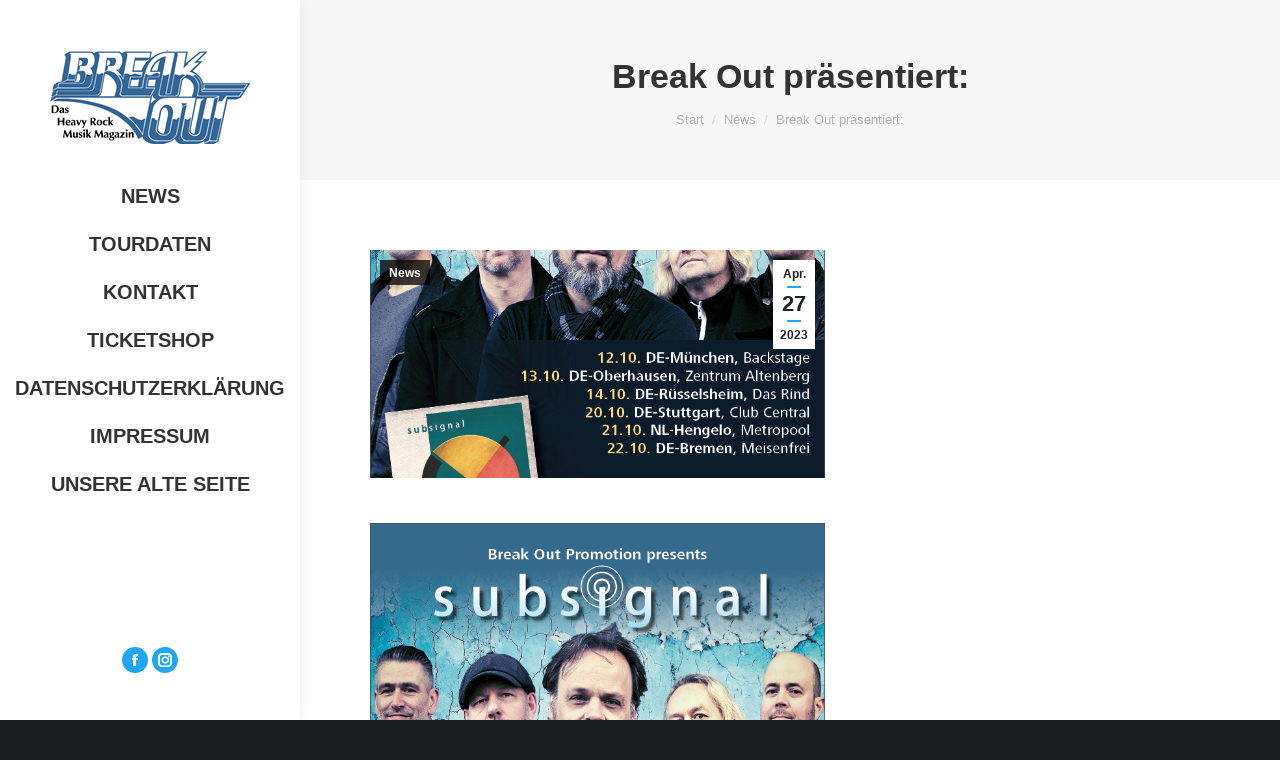

--- FILE ---
content_type: text/html; charset=UTF-8
request_url: https://breakoutmagazin.de/2023/04/27/break-out-praesentiert-2/
body_size: 17300
content:
<!DOCTYPE html>
<!--[if !(IE 6) | !(IE 7) | !(IE 8)  ]><!-->
<html lang="de" class="no-js">
<!--<![endif]-->
<head>
	<meta charset="UTF-8" />
				<meta name="viewport" content="width=device-width, initial-scale=1, maximum-scale=1, user-scalable=0"/>
			<meta name="theme-color" content="#20a6f4"/>	<link rel="profile" href="https://gmpg.org/xfn/11" />
	<title>Break Out präsentiert: &#8211; BREAK OUT MAGAZIN</title>
<meta name='robots' content='max-image-preview:large' />

<link rel="alternate" type="application/rss+xml" title="BREAK OUT MAGAZIN &raquo; Feed" href="https://breakoutmagazin.de/feed/" />
<link rel="alternate" type="application/rss+xml" title="BREAK OUT MAGAZIN &raquo; Kommentar-Feed" href="https://breakoutmagazin.de/comments/feed/" />
<link rel="alternate" title="oEmbed (JSON)" type="application/json+oembed" href="https://breakoutmagazin.de/wp-json/oembed/1.0/embed?url=https%3A%2F%2Fbreakoutmagazin.de%2F2023%2F04%2F27%2Fbreak-out-praesentiert-2%2F" />
<link rel="alternate" title="oEmbed (XML)" type="text/xml+oembed" href="https://breakoutmagazin.de/wp-json/oembed/1.0/embed?url=https%3A%2F%2Fbreakoutmagazin.de%2F2023%2F04%2F27%2Fbreak-out-praesentiert-2%2F&#038;format=xml" />
<style id='wp-img-auto-sizes-contain-inline-css'>
img:is([sizes=auto i],[sizes^="auto," i]){contain-intrinsic-size:3000px 1500px}
/*# sourceURL=wp-img-auto-sizes-contain-inline-css */
</style>
<link rel='stylesheet' id='cf7ic_style-css' href='https://breakoutmagazin.de/wp-content/plugins/contact-form-7-image-captcha/css/cf7ic-style.css?ver=3.3.7' media='all' />
<style id='wp-emoji-styles-inline-css'>

	img.wp-smiley, img.emoji {
		display: inline !important;
		border: none !important;
		box-shadow: none !important;
		height: 1em !important;
		width: 1em !important;
		margin: 0 0.07em !important;
		vertical-align: -0.1em !important;
		background: none !important;
		padding: 0 !important;
	}
/*# sourceURL=wp-emoji-styles-inline-css */
</style>
<style id='wp-block-library-inline-css'>
:root{--wp-block-synced-color:#7a00df;--wp-block-synced-color--rgb:122,0,223;--wp-bound-block-color:var(--wp-block-synced-color);--wp-editor-canvas-background:#ddd;--wp-admin-theme-color:#007cba;--wp-admin-theme-color--rgb:0,124,186;--wp-admin-theme-color-darker-10:#006ba1;--wp-admin-theme-color-darker-10--rgb:0,107,160.5;--wp-admin-theme-color-darker-20:#005a87;--wp-admin-theme-color-darker-20--rgb:0,90,135;--wp-admin-border-width-focus:2px}@media (min-resolution:192dpi){:root{--wp-admin-border-width-focus:1.5px}}.wp-element-button{cursor:pointer}:root .has-very-light-gray-background-color{background-color:#eee}:root .has-very-dark-gray-background-color{background-color:#313131}:root .has-very-light-gray-color{color:#eee}:root .has-very-dark-gray-color{color:#313131}:root .has-vivid-green-cyan-to-vivid-cyan-blue-gradient-background{background:linear-gradient(135deg,#00d084,#0693e3)}:root .has-purple-crush-gradient-background{background:linear-gradient(135deg,#34e2e4,#4721fb 50%,#ab1dfe)}:root .has-hazy-dawn-gradient-background{background:linear-gradient(135deg,#faaca8,#dad0ec)}:root .has-subdued-olive-gradient-background{background:linear-gradient(135deg,#fafae1,#67a671)}:root .has-atomic-cream-gradient-background{background:linear-gradient(135deg,#fdd79a,#004a59)}:root .has-nightshade-gradient-background{background:linear-gradient(135deg,#330968,#31cdcf)}:root .has-midnight-gradient-background{background:linear-gradient(135deg,#020381,#2874fc)}:root{--wp--preset--font-size--normal:16px;--wp--preset--font-size--huge:42px}.has-regular-font-size{font-size:1em}.has-larger-font-size{font-size:2.625em}.has-normal-font-size{font-size:var(--wp--preset--font-size--normal)}.has-huge-font-size{font-size:var(--wp--preset--font-size--huge)}.has-text-align-center{text-align:center}.has-text-align-left{text-align:left}.has-text-align-right{text-align:right}.has-fit-text{white-space:nowrap!important}#end-resizable-editor-section{display:none}.aligncenter{clear:both}.items-justified-left{justify-content:flex-start}.items-justified-center{justify-content:center}.items-justified-right{justify-content:flex-end}.items-justified-space-between{justify-content:space-between}.screen-reader-text{border:0;clip-path:inset(50%);height:1px;margin:-1px;overflow:hidden;padding:0;position:absolute;width:1px;word-wrap:normal!important}.screen-reader-text:focus{background-color:#ddd;clip-path:none;color:#444;display:block;font-size:1em;height:auto;left:5px;line-height:normal;padding:15px 23px 14px;text-decoration:none;top:5px;width:auto;z-index:100000}html :where(.has-border-color){border-style:solid}html :where([style*=border-top-color]){border-top-style:solid}html :where([style*=border-right-color]){border-right-style:solid}html :where([style*=border-bottom-color]){border-bottom-style:solid}html :where([style*=border-left-color]){border-left-style:solid}html :where([style*=border-width]){border-style:solid}html :where([style*=border-top-width]){border-top-style:solid}html :where([style*=border-right-width]){border-right-style:solid}html :where([style*=border-bottom-width]){border-bottom-style:solid}html :where([style*=border-left-width]){border-left-style:solid}html :where(img[class*=wp-image-]){height:auto;max-width:100%}:where(figure){margin:0 0 1em}html :where(.is-position-sticky){--wp-admin--admin-bar--position-offset:var(--wp-admin--admin-bar--height,0px)}@media screen and (max-width:600px){html :where(.is-position-sticky){--wp-admin--admin-bar--position-offset:0px}}

/*# sourceURL=wp-block-library-inline-css */
</style><style id='wp-block-image-inline-css'>
.wp-block-image>a,.wp-block-image>figure>a{display:inline-block}.wp-block-image img{box-sizing:border-box;height:auto;max-width:100%;vertical-align:bottom}@media not (prefers-reduced-motion){.wp-block-image img.hide{visibility:hidden}.wp-block-image img.show{animation:show-content-image .4s}}.wp-block-image[style*=border-radius] img,.wp-block-image[style*=border-radius]>a{border-radius:inherit}.wp-block-image.has-custom-border img{box-sizing:border-box}.wp-block-image.aligncenter{text-align:center}.wp-block-image.alignfull>a,.wp-block-image.alignwide>a{width:100%}.wp-block-image.alignfull img,.wp-block-image.alignwide img{height:auto;width:100%}.wp-block-image .aligncenter,.wp-block-image .alignleft,.wp-block-image .alignright,.wp-block-image.aligncenter,.wp-block-image.alignleft,.wp-block-image.alignright{display:table}.wp-block-image .aligncenter>figcaption,.wp-block-image .alignleft>figcaption,.wp-block-image .alignright>figcaption,.wp-block-image.aligncenter>figcaption,.wp-block-image.alignleft>figcaption,.wp-block-image.alignright>figcaption{caption-side:bottom;display:table-caption}.wp-block-image .alignleft{float:left;margin:.5em 1em .5em 0}.wp-block-image .alignright{float:right;margin:.5em 0 .5em 1em}.wp-block-image .aligncenter{margin-left:auto;margin-right:auto}.wp-block-image :where(figcaption){margin-bottom:1em;margin-top:.5em}.wp-block-image.is-style-circle-mask img{border-radius:9999px}@supports ((-webkit-mask-image:none) or (mask-image:none)) or (-webkit-mask-image:none){.wp-block-image.is-style-circle-mask img{border-radius:0;-webkit-mask-image:url('data:image/svg+xml;utf8,<svg viewBox="0 0 100 100" xmlns="http://www.w3.org/2000/svg"><circle cx="50" cy="50" r="50"/></svg>');mask-image:url('data:image/svg+xml;utf8,<svg viewBox="0 0 100 100" xmlns="http://www.w3.org/2000/svg"><circle cx="50" cy="50" r="50"/></svg>');mask-mode:alpha;-webkit-mask-position:center;mask-position:center;-webkit-mask-repeat:no-repeat;mask-repeat:no-repeat;-webkit-mask-size:contain;mask-size:contain}}:root :where(.wp-block-image.is-style-rounded img,.wp-block-image .is-style-rounded img){border-radius:9999px}.wp-block-image figure{margin:0}.wp-lightbox-container{display:flex;flex-direction:column;position:relative}.wp-lightbox-container img{cursor:zoom-in}.wp-lightbox-container img:hover+button{opacity:1}.wp-lightbox-container button{align-items:center;backdrop-filter:blur(16px) saturate(180%);background-color:#5a5a5a40;border:none;border-radius:4px;cursor:zoom-in;display:flex;height:20px;justify-content:center;opacity:0;padding:0;position:absolute;right:16px;text-align:center;top:16px;width:20px;z-index:100}@media not (prefers-reduced-motion){.wp-lightbox-container button{transition:opacity .2s ease}}.wp-lightbox-container button:focus-visible{outline:3px auto #5a5a5a40;outline:3px auto -webkit-focus-ring-color;outline-offset:3px}.wp-lightbox-container button:hover{cursor:pointer;opacity:1}.wp-lightbox-container button:focus{opacity:1}.wp-lightbox-container button:focus,.wp-lightbox-container button:hover,.wp-lightbox-container button:not(:hover):not(:active):not(.has-background){background-color:#5a5a5a40;border:none}.wp-lightbox-overlay{box-sizing:border-box;cursor:zoom-out;height:100vh;left:0;overflow:hidden;position:fixed;top:0;visibility:hidden;width:100%;z-index:100000}.wp-lightbox-overlay .close-button{align-items:center;cursor:pointer;display:flex;justify-content:center;min-height:40px;min-width:40px;padding:0;position:absolute;right:calc(env(safe-area-inset-right) + 16px);top:calc(env(safe-area-inset-top) + 16px);z-index:5000000}.wp-lightbox-overlay .close-button:focus,.wp-lightbox-overlay .close-button:hover,.wp-lightbox-overlay .close-button:not(:hover):not(:active):not(.has-background){background:none;border:none}.wp-lightbox-overlay .lightbox-image-container{height:var(--wp--lightbox-container-height);left:50%;overflow:hidden;position:absolute;top:50%;transform:translate(-50%,-50%);transform-origin:top left;width:var(--wp--lightbox-container-width);z-index:9999999999}.wp-lightbox-overlay .wp-block-image{align-items:center;box-sizing:border-box;display:flex;height:100%;justify-content:center;margin:0;position:relative;transform-origin:0 0;width:100%;z-index:3000000}.wp-lightbox-overlay .wp-block-image img{height:var(--wp--lightbox-image-height);min-height:var(--wp--lightbox-image-height);min-width:var(--wp--lightbox-image-width);width:var(--wp--lightbox-image-width)}.wp-lightbox-overlay .wp-block-image figcaption{display:none}.wp-lightbox-overlay button{background:none;border:none}.wp-lightbox-overlay .scrim{background-color:#fff;height:100%;opacity:.9;position:absolute;width:100%;z-index:2000000}.wp-lightbox-overlay.active{visibility:visible}@media not (prefers-reduced-motion){.wp-lightbox-overlay.active{animation:turn-on-visibility .25s both}.wp-lightbox-overlay.active img{animation:turn-on-visibility .35s both}.wp-lightbox-overlay.show-closing-animation:not(.active){animation:turn-off-visibility .35s both}.wp-lightbox-overlay.show-closing-animation:not(.active) img{animation:turn-off-visibility .25s both}.wp-lightbox-overlay.zoom.active{animation:none;opacity:1;visibility:visible}.wp-lightbox-overlay.zoom.active .lightbox-image-container{animation:lightbox-zoom-in .4s}.wp-lightbox-overlay.zoom.active .lightbox-image-container img{animation:none}.wp-lightbox-overlay.zoom.active .scrim{animation:turn-on-visibility .4s forwards}.wp-lightbox-overlay.zoom.show-closing-animation:not(.active){animation:none}.wp-lightbox-overlay.zoom.show-closing-animation:not(.active) .lightbox-image-container{animation:lightbox-zoom-out .4s}.wp-lightbox-overlay.zoom.show-closing-animation:not(.active) .lightbox-image-container img{animation:none}.wp-lightbox-overlay.zoom.show-closing-animation:not(.active) .scrim{animation:turn-off-visibility .4s forwards}}@keyframes show-content-image{0%{visibility:hidden}99%{visibility:hidden}to{visibility:visible}}@keyframes turn-on-visibility{0%{opacity:0}to{opacity:1}}@keyframes turn-off-visibility{0%{opacity:1;visibility:visible}99%{opacity:0;visibility:visible}to{opacity:0;visibility:hidden}}@keyframes lightbox-zoom-in{0%{transform:translate(calc((-100vw + var(--wp--lightbox-scrollbar-width))/2 + var(--wp--lightbox-initial-left-position)),calc(-50vh + var(--wp--lightbox-initial-top-position))) scale(var(--wp--lightbox-scale))}to{transform:translate(-50%,-50%) scale(1)}}@keyframes lightbox-zoom-out{0%{transform:translate(-50%,-50%) scale(1);visibility:visible}99%{visibility:visible}to{transform:translate(calc((-100vw + var(--wp--lightbox-scrollbar-width))/2 + var(--wp--lightbox-initial-left-position)),calc(-50vh + var(--wp--lightbox-initial-top-position))) scale(var(--wp--lightbox-scale));visibility:hidden}}
/*# sourceURL=https://breakoutmagazin.de/wp-includes/blocks/image/style.min.css */
</style>
<style id='wp-block-image-theme-inline-css'>
:root :where(.wp-block-image figcaption){color:#555;font-size:13px;text-align:center}.is-dark-theme :root :where(.wp-block-image figcaption){color:#ffffffa6}.wp-block-image{margin:0 0 1em}
/*# sourceURL=https://breakoutmagazin.de/wp-includes/blocks/image/theme.min.css */
</style>
<style id='wp-block-paragraph-inline-css'>
.is-small-text{font-size:.875em}.is-regular-text{font-size:1em}.is-large-text{font-size:2.25em}.is-larger-text{font-size:3em}.has-drop-cap:not(:focus):first-letter{float:left;font-size:8.4em;font-style:normal;font-weight:100;line-height:.68;margin:.05em .1em 0 0;text-transform:uppercase}body.rtl .has-drop-cap:not(:focus):first-letter{float:none;margin-left:.1em}p.has-drop-cap.has-background{overflow:hidden}:root :where(p.has-background){padding:1.25em 2.375em}:where(p.has-text-color:not(.has-link-color)) a{color:inherit}p.has-text-align-left[style*="writing-mode:vertical-lr"],p.has-text-align-right[style*="writing-mode:vertical-rl"]{rotate:180deg}
/*# sourceURL=https://breakoutmagazin.de/wp-includes/blocks/paragraph/style.min.css */
</style>
<style id='global-styles-inline-css'>
:root{--wp--preset--aspect-ratio--square: 1;--wp--preset--aspect-ratio--4-3: 4/3;--wp--preset--aspect-ratio--3-4: 3/4;--wp--preset--aspect-ratio--3-2: 3/2;--wp--preset--aspect-ratio--2-3: 2/3;--wp--preset--aspect-ratio--16-9: 16/9;--wp--preset--aspect-ratio--9-16: 9/16;--wp--preset--color--black: #000000;--wp--preset--color--cyan-bluish-gray: #abb8c3;--wp--preset--color--white: #FFF;--wp--preset--color--pale-pink: #f78da7;--wp--preset--color--vivid-red: #cf2e2e;--wp--preset--color--luminous-vivid-orange: #ff6900;--wp--preset--color--luminous-vivid-amber: #fcb900;--wp--preset--color--light-green-cyan: #7bdcb5;--wp--preset--color--vivid-green-cyan: #00d084;--wp--preset--color--pale-cyan-blue: #8ed1fc;--wp--preset--color--vivid-cyan-blue: #0693e3;--wp--preset--color--vivid-purple: #9b51e0;--wp--preset--color--accent: #20a6f4;--wp--preset--color--dark-gray: #111;--wp--preset--color--light-gray: #767676;--wp--preset--gradient--vivid-cyan-blue-to-vivid-purple: linear-gradient(135deg,rgb(6,147,227) 0%,rgb(155,81,224) 100%);--wp--preset--gradient--light-green-cyan-to-vivid-green-cyan: linear-gradient(135deg,rgb(122,220,180) 0%,rgb(0,208,130) 100%);--wp--preset--gradient--luminous-vivid-amber-to-luminous-vivid-orange: linear-gradient(135deg,rgb(252,185,0) 0%,rgb(255,105,0) 100%);--wp--preset--gradient--luminous-vivid-orange-to-vivid-red: linear-gradient(135deg,rgb(255,105,0) 0%,rgb(207,46,46) 100%);--wp--preset--gradient--very-light-gray-to-cyan-bluish-gray: linear-gradient(135deg,rgb(238,238,238) 0%,rgb(169,184,195) 100%);--wp--preset--gradient--cool-to-warm-spectrum: linear-gradient(135deg,rgb(74,234,220) 0%,rgb(151,120,209) 20%,rgb(207,42,186) 40%,rgb(238,44,130) 60%,rgb(251,105,98) 80%,rgb(254,248,76) 100%);--wp--preset--gradient--blush-light-purple: linear-gradient(135deg,rgb(255,206,236) 0%,rgb(152,150,240) 100%);--wp--preset--gradient--blush-bordeaux: linear-gradient(135deg,rgb(254,205,165) 0%,rgb(254,45,45) 50%,rgb(107,0,62) 100%);--wp--preset--gradient--luminous-dusk: linear-gradient(135deg,rgb(255,203,112) 0%,rgb(199,81,192) 50%,rgb(65,88,208) 100%);--wp--preset--gradient--pale-ocean: linear-gradient(135deg,rgb(255,245,203) 0%,rgb(182,227,212) 50%,rgb(51,167,181) 100%);--wp--preset--gradient--electric-grass: linear-gradient(135deg,rgb(202,248,128) 0%,rgb(113,206,126) 100%);--wp--preset--gradient--midnight: linear-gradient(135deg,rgb(2,3,129) 0%,rgb(40,116,252) 100%);--wp--preset--font-size--small: 13px;--wp--preset--font-size--medium: 20px;--wp--preset--font-size--large: 36px;--wp--preset--font-size--x-large: 42px;--wp--preset--spacing--20: 0.44rem;--wp--preset--spacing--30: 0.67rem;--wp--preset--spacing--40: 1rem;--wp--preset--spacing--50: 1.5rem;--wp--preset--spacing--60: 2.25rem;--wp--preset--spacing--70: 3.38rem;--wp--preset--spacing--80: 5.06rem;--wp--preset--shadow--natural: 6px 6px 9px rgba(0, 0, 0, 0.2);--wp--preset--shadow--deep: 12px 12px 50px rgba(0, 0, 0, 0.4);--wp--preset--shadow--sharp: 6px 6px 0px rgba(0, 0, 0, 0.2);--wp--preset--shadow--outlined: 6px 6px 0px -3px rgb(255, 255, 255), 6px 6px rgb(0, 0, 0);--wp--preset--shadow--crisp: 6px 6px 0px rgb(0, 0, 0);}:where(.is-layout-flex){gap: 0.5em;}:where(.is-layout-grid){gap: 0.5em;}body .is-layout-flex{display: flex;}.is-layout-flex{flex-wrap: wrap;align-items: center;}.is-layout-flex > :is(*, div){margin: 0;}body .is-layout-grid{display: grid;}.is-layout-grid > :is(*, div){margin: 0;}:where(.wp-block-columns.is-layout-flex){gap: 2em;}:where(.wp-block-columns.is-layout-grid){gap: 2em;}:where(.wp-block-post-template.is-layout-flex){gap: 1.25em;}:where(.wp-block-post-template.is-layout-grid){gap: 1.25em;}.has-black-color{color: var(--wp--preset--color--black) !important;}.has-cyan-bluish-gray-color{color: var(--wp--preset--color--cyan-bluish-gray) !important;}.has-white-color{color: var(--wp--preset--color--white) !important;}.has-pale-pink-color{color: var(--wp--preset--color--pale-pink) !important;}.has-vivid-red-color{color: var(--wp--preset--color--vivid-red) !important;}.has-luminous-vivid-orange-color{color: var(--wp--preset--color--luminous-vivid-orange) !important;}.has-luminous-vivid-amber-color{color: var(--wp--preset--color--luminous-vivid-amber) !important;}.has-light-green-cyan-color{color: var(--wp--preset--color--light-green-cyan) !important;}.has-vivid-green-cyan-color{color: var(--wp--preset--color--vivid-green-cyan) !important;}.has-pale-cyan-blue-color{color: var(--wp--preset--color--pale-cyan-blue) !important;}.has-vivid-cyan-blue-color{color: var(--wp--preset--color--vivid-cyan-blue) !important;}.has-vivid-purple-color{color: var(--wp--preset--color--vivid-purple) !important;}.has-black-background-color{background-color: var(--wp--preset--color--black) !important;}.has-cyan-bluish-gray-background-color{background-color: var(--wp--preset--color--cyan-bluish-gray) !important;}.has-white-background-color{background-color: var(--wp--preset--color--white) !important;}.has-pale-pink-background-color{background-color: var(--wp--preset--color--pale-pink) !important;}.has-vivid-red-background-color{background-color: var(--wp--preset--color--vivid-red) !important;}.has-luminous-vivid-orange-background-color{background-color: var(--wp--preset--color--luminous-vivid-orange) !important;}.has-luminous-vivid-amber-background-color{background-color: var(--wp--preset--color--luminous-vivid-amber) !important;}.has-light-green-cyan-background-color{background-color: var(--wp--preset--color--light-green-cyan) !important;}.has-vivid-green-cyan-background-color{background-color: var(--wp--preset--color--vivid-green-cyan) !important;}.has-pale-cyan-blue-background-color{background-color: var(--wp--preset--color--pale-cyan-blue) !important;}.has-vivid-cyan-blue-background-color{background-color: var(--wp--preset--color--vivid-cyan-blue) !important;}.has-vivid-purple-background-color{background-color: var(--wp--preset--color--vivid-purple) !important;}.has-black-border-color{border-color: var(--wp--preset--color--black) !important;}.has-cyan-bluish-gray-border-color{border-color: var(--wp--preset--color--cyan-bluish-gray) !important;}.has-white-border-color{border-color: var(--wp--preset--color--white) !important;}.has-pale-pink-border-color{border-color: var(--wp--preset--color--pale-pink) !important;}.has-vivid-red-border-color{border-color: var(--wp--preset--color--vivid-red) !important;}.has-luminous-vivid-orange-border-color{border-color: var(--wp--preset--color--luminous-vivid-orange) !important;}.has-luminous-vivid-amber-border-color{border-color: var(--wp--preset--color--luminous-vivid-amber) !important;}.has-light-green-cyan-border-color{border-color: var(--wp--preset--color--light-green-cyan) !important;}.has-vivid-green-cyan-border-color{border-color: var(--wp--preset--color--vivid-green-cyan) !important;}.has-pale-cyan-blue-border-color{border-color: var(--wp--preset--color--pale-cyan-blue) !important;}.has-vivid-cyan-blue-border-color{border-color: var(--wp--preset--color--vivid-cyan-blue) !important;}.has-vivid-purple-border-color{border-color: var(--wp--preset--color--vivid-purple) !important;}.has-vivid-cyan-blue-to-vivid-purple-gradient-background{background: var(--wp--preset--gradient--vivid-cyan-blue-to-vivid-purple) !important;}.has-light-green-cyan-to-vivid-green-cyan-gradient-background{background: var(--wp--preset--gradient--light-green-cyan-to-vivid-green-cyan) !important;}.has-luminous-vivid-amber-to-luminous-vivid-orange-gradient-background{background: var(--wp--preset--gradient--luminous-vivid-amber-to-luminous-vivid-orange) !important;}.has-luminous-vivid-orange-to-vivid-red-gradient-background{background: var(--wp--preset--gradient--luminous-vivid-orange-to-vivid-red) !important;}.has-very-light-gray-to-cyan-bluish-gray-gradient-background{background: var(--wp--preset--gradient--very-light-gray-to-cyan-bluish-gray) !important;}.has-cool-to-warm-spectrum-gradient-background{background: var(--wp--preset--gradient--cool-to-warm-spectrum) !important;}.has-blush-light-purple-gradient-background{background: var(--wp--preset--gradient--blush-light-purple) !important;}.has-blush-bordeaux-gradient-background{background: var(--wp--preset--gradient--blush-bordeaux) !important;}.has-luminous-dusk-gradient-background{background: var(--wp--preset--gradient--luminous-dusk) !important;}.has-pale-ocean-gradient-background{background: var(--wp--preset--gradient--pale-ocean) !important;}.has-electric-grass-gradient-background{background: var(--wp--preset--gradient--electric-grass) !important;}.has-midnight-gradient-background{background: var(--wp--preset--gradient--midnight) !important;}.has-small-font-size{font-size: var(--wp--preset--font-size--small) !important;}.has-medium-font-size{font-size: var(--wp--preset--font-size--medium) !important;}.has-large-font-size{font-size: var(--wp--preset--font-size--large) !important;}.has-x-large-font-size{font-size: var(--wp--preset--font-size--x-large) !important;}
/*# sourceURL=global-styles-inline-css */
</style>

<style id='classic-theme-styles-inline-css'>
/*! This file is auto-generated */
.wp-block-button__link{color:#fff;background-color:#32373c;border-radius:9999px;box-shadow:none;text-decoration:none;padding:calc(.667em + 2px) calc(1.333em + 2px);font-size:1.125em}.wp-block-file__button{background:#32373c;color:#fff;text-decoration:none}
/*# sourceURL=/wp-includes/css/classic-themes.min.css */
</style>
<link rel='stylesheet' id='contact-form-7-css' href='https://breakoutmagazin.de/wp-content/plugins/contact-form-7/includes/css/styles.css?ver=6.1.4' media='all' />
<link rel='stylesheet' id='Cookielay-css' href='https://breakoutmagazin.de/wp-content/plugins/cookielay/public/css/cookielay.css?ver=1.2.0' media='all' />
<link rel='stylesheet' id='cisc-shortcodes-css' href='https://breakoutmagazin.de/wp-content/plugins/cssigniter-shortcodes/src/style.min.css?ver=2.4.2' media='all' />
<link rel='stylesheet' id='font-awesome-css' href='https://breakoutmagazin.de/wp-content/plugins/cssigniter-shortcodes/src/css/font-awesome.min.css?ver=4.7.0' media='all' />
<link rel='stylesheet' id='tiny-slider-css' href='https://breakoutmagazin.de/wp-content/plugins/cssigniter-shortcodes/src/vendor/tiny-slider/tiny-slider.min.css?ver=2.9.3' media='all' />
<link rel='stylesheet' id='socials-ignited-css' href='https://breakoutmagazin.de/wp-content/plugins/socials-ignited/includes/assets/css/style.min.css?ver=2.0.0' media='all' />
<link rel='stylesheet' id='the7-font-css' href='https://breakoutmagazin.de/wp-content/themes/dt-the7/fonts/icomoon-the7-font/icomoon-the7-font.min.css?ver=14.2.0' media='all' />
<link rel='stylesheet' id='the7-fontello-css' href='https://breakoutmagazin.de/wp-content/themes/dt-the7/fonts/fontello/css/fontello.min.css?ver=14.2.0' media='all' />
<link rel='stylesheet' id='dt-web-fonts-css' href='//breakoutmagazin.de/wp-content/uploads/omgf/dt-web-fonts/dt-web-fonts.css?ver=1664947345' media='all' />
<link rel='stylesheet' id='dt-main-css' href='https://breakoutmagazin.de/wp-content/themes/dt-the7/css/main.min.css?ver=14.2.0' media='all' />
<style id='dt-main-inline-css'>
body #load {
  display: block;
  height: 100%;
  overflow: hidden;
  position: fixed;
  width: 100%;
  z-index: 9901;
  opacity: 1;
  visibility: visible;
  transition: all .35s ease-out;
}
.load-wrap {
  width: 100%;
  height: 100%;
  background-position: center center;
  background-repeat: no-repeat;
  text-align: center;
  display: -ms-flexbox;
  display: -ms-flex;
  display: flex;
  -ms-align-items: center;
  -ms-flex-align: center;
  align-items: center;
  -ms-flex-flow: column wrap;
  flex-flow: column wrap;
  -ms-flex-pack: center;
  -ms-justify-content: center;
  justify-content: center;
}
.load-wrap > svg {
  position: absolute;
  top: 50%;
  left: 50%;
  transform: translate(-50%,-50%);
}
#load {
  background: var(--the7-elementor-beautiful-loading-bg,#ffffff);
  --the7-beautiful-spinner-color2: var(--the7-beautiful-spinner-color,#20a6f4);
}

/*# sourceURL=dt-main-inline-css */
</style>
<link rel='stylesheet' id='the7-custom-scrollbar-css' href='https://breakoutmagazin.de/wp-content/themes/dt-the7/lib/custom-scrollbar/custom-scrollbar.min.css?ver=14.2.0' media='all' />
<link rel='stylesheet' id='the7-core-css' href='https://breakoutmagazin.de/wp-content/plugins/dt-the7-core/assets/css/post-type.min.css?ver=2.7.12' media='all' />
<link rel='stylesheet' id='the7-css-vars-css' href='https://breakoutmagazin.de/wp-content/uploads/the7-css/css-vars.css?ver=57ffe86aefaa' media='all' />
<link rel='stylesheet' id='dt-custom-css' href='https://breakoutmagazin.de/wp-content/uploads/the7-css/custom.css?ver=57ffe86aefaa' media='all' />
<link rel='stylesheet' id='dt-media-css' href='https://breakoutmagazin.de/wp-content/uploads/the7-css/media.css?ver=57ffe86aefaa' media='all' />
<link rel='stylesheet' id='the7-mega-menu-css' href='https://breakoutmagazin.de/wp-content/uploads/the7-css/mega-menu.css?ver=57ffe86aefaa' media='all' />
<link rel='stylesheet' id='the7-elements-albums-portfolio-css' href='https://breakoutmagazin.de/wp-content/uploads/the7-css/the7-elements-albums-portfolio.css?ver=57ffe86aefaa' media='all' />
<link rel='stylesheet' id='the7-elements-css' href='https://breakoutmagazin.de/wp-content/uploads/the7-css/post-type-dynamic.css?ver=57ffe86aefaa' media='all' />
<link rel='stylesheet' id='style-css' href='https://breakoutmagazin.de/wp-content/themes/dt-the7/style.css?ver=14.2.0' media='all' />
<script src="https://breakoutmagazin.de/wp-includes/js/jquery/jquery.min.js?ver=3.7.1" id="jquery-core-js"></script>
<script src="https://breakoutmagazin.de/wp-includes/js/jquery/jquery-migrate.min.js?ver=3.4.1" id="jquery-migrate-js"></script>
<script id="dt-above-fold-js-extra">
var dtLocal = {"themeUrl":"https://breakoutmagazin.de/wp-content/themes/dt-the7","passText":"Um diesen gesch\u00fctzten Eintrag anzusehen, geben Sie bitte das Passwort ein:","moreButtonText":{"loading":"Lade...","loadMore":"Mehr laden"},"postID":"760","ajaxurl":"https://breakoutmagazin.de/wp-admin/admin-ajax.php","REST":{"baseUrl":"https://breakoutmagazin.de/wp-json/the7/v1","endpoints":{"sendMail":"/send-mail"}},"contactMessages":{"required":"One or more fields have an error. Please check and try again.","terms":"Please accept the privacy policy.","fillTheCaptchaError":"Please, fill the captcha."},"captchaSiteKey":"","ajaxNonce":"0c793566fa","pageData":"","themeSettings":{"smoothScroll":"off","lazyLoading":false,"desktopHeader":{"height":""},"ToggleCaptionEnabled":"disabled","ToggleCaption":"Navigation","floatingHeader":{"showAfter":60,"showMenu":true,"height":60,"logo":{"showLogo":true,"html":"\u003Cimg class=\" preload-me\" src=\"https://breakoutmagazin.de/wp-content/themes/dt-the7/inc/presets/images/full/wizard01.header-style-floating-logo-regular.png\" srcset=\"https://breakoutmagazin.de/wp-content/themes/dt-the7/inc/presets/images/full/wizard01.header-style-floating-logo-regular.png 42w, https://breakoutmagazin.de/wp-content/themes/dt-the7/inc/presets/images/full/wizard01.header-style-floating-logo-hd.png 84w\" width=\"42\" height=\"42\"   sizes=\"42px\" alt=\"BREAK OUT MAGAZIN\" /\u003E","url":"https://breakoutmagazin.de/"}},"topLine":{"floatingTopLine":{"logo":{"showLogo":false,"html":""}}},"mobileHeader":{"firstSwitchPoint":778,"secondSwitchPoint":778,"firstSwitchPointHeight":60,"secondSwitchPointHeight":60,"mobileToggleCaptionEnabled":"disabled","mobileToggleCaption":"Menu"},"stickyMobileHeaderFirstSwitch":{"logo":{"html":"\u003Cimg class=\" preload-me\" src=\"https://breakoutmagazin.de/wp-content/uploads/2019/10/Break-Out-Logo1.gif\" srcset=\"https://breakoutmagazin.de/wp-content/uploads/2019/10/Break-Out-Logo1.gif 200w\" width=\"200\" height=\"94\"   sizes=\"200px\" alt=\"BREAK OUT MAGAZIN\" /\u003E"}},"stickyMobileHeaderSecondSwitch":{"logo":{"html":"\u003Cimg class=\" preload-me\" src=\"https://breakoutmagazin.de/wp-content/uploads/2019/10/Break-Out-Logo1.gif\" srcset=\"https://breakoutmagazin.de/wp-content/uploads/2019/10/Break-Out-Logo1.gif 200w\" width=\"200\" height=\"94\"   sizes=\"200px\" alt=\"BREAK OUT MAGAZIN\" /\u003E"}},"sidebar":{"switchPoint":990},"boxedWidth":"1340px"}};
var dtShare = {"shareButtonText":{"facebook":"Share on Facebook","twitter":"Share on X","pinterest":"Pin it","linkedin":"Share on Linkedin","whatsapp":"Share on Whatsapp"},"overlayOpacity":"85"};
//# sourceURL=dt-above-fold-js-extra
</script>
<script src="https://breakoutmagazin.de/wp-content/themes/dt-the7/js/above-the-fold.min.js?ver=14.2.0" id="dt-above-fold-js"></script>
<link rel="https://api.w.org/" href="https://breakoutmagazin.de/wp-json/" /><link rel="alternate" title="JSON" type="application/json" href="https://breakoutmagazin.de/wp-json/wp/v2/posts/760" /><link rel="EditURI" type="application/rsd+xml" title="RSD" href="https://breakoutmagazin.de/xmlrpc.php?rsd" />
<meta name="generator" content="WordPress 6.9" />
<link rel="canonical" href="https://breakoutmagazin.de/2023/04/27/break-out-praesentiert-2/" />
<link rel='shortlink' href='https://breakoutmagazin.de/?p=760' />
<style>
#cookielay:before {
    background: #ffffff;
}
#cookielay .cookielay__box .cl-box {
    background: #1a696b;
}
#cookielay .cookielay__content,
#cookielay .cookielay__settings {
    background: #1a696b;
}
#cookielay .cl-button--text {
    color: #ffffff;
}
#cookielay .cl-button--text:hover {
    color: #ffffff;
}
#cookielay .cl-button--text:after {
    background: #ffffff;
}
#cookielay .cl-button--text:hover:after {
    background: #ffffff;
}
#cookielay .cl-button--primary {
    color: #1a696b;
    background: #ffffff;
}
#cookielay .cl-button--primary:hover {
    color: #1a696b;
    background: #ffffff;
}
#cookielay .cl-button--secondary {
    color: #ffffff;
    border-color: #ffffff;
}
#cookielay .cl-button--secondary:hover {
    color: #1a696b;
    border-color: #ffffff;
    background: #ffffff;
}
#cookielay .cl-close:before,
#cookielay .cl-close:after {
    background: #ffffff;
}
#cookielay .cl-title {
    color: #ffffff;
    border-bottom: solid 1px #ffffff;
}
#cookielay .cl-desc {
    color: #ffffff;
}
#cookielay .cl-checkbox {
    color: #ffffff;
}
#cookielay .cl-checkbox span {
    border-color: #ffffff;
}
#cookielay .cl-checkbox input:checked + span {
    background: #ffffff;
}
#cookielay .cl-checkbox input:checked + span:before {
    color: #1a696b;
}
#cookielay .cl-footer {
    border-top: solid 1px #ffffff;
}
#cookielay .cl-footer .cl-links a {
    color: #ffffff;
}
#cookielay .cl-footer .cl-branding a {
    color: #ffffff;
}
#cookielay .cl-footer .cl-branding a svg .st0 {
    fill: #f1f1f1;
}
#cookielay .cl-footer .cl-branding a svg .st1 {
    fill: #ffffff;;
}
#cookielay .cl-inner {
    border-color: #155556;
}
#cookielay .cl-accordions .cl-accordion .cl-accordion__inner {
    background: #155556;
    color: #ffffff;
}
#cookielay .cl-accordions .cl-accordion .cl-accordion__inner .cl-accordion__content .cl-cookies {
    border-color: #1a696b;
}
#cookielay .cl-accordions .cl-accordion .cl-accordion__inner .cl-accordion__content .cl-cookies .cl-cookie {
    border-color: #1a696b;
}
#cookielay .cl-accordions .cl-accordion .cl-accordion__inner .cl-accordion__content .cl-cookies .cl-cookie table tr td a {
    color: #ffffff;
}
#cookielay .cl-switch .cl-switch__slider {
    background: #427778;
}
#cookielay .cl-switch .cl-switch__slider:before {
    background: #8eadae;
}
#cookielay .cl-switch .cl-switch__slider:after {
    color: #8eadae;
}
#cookielay .cl-switch input:checked + .cl-switch__slider:before {
    background: #ffffff;
}
#cookielay .cl-switch input:checked + .cl-switch__slider:after {
    color: #ffffff;
}
</style><meta property="og:site_name" content="BREAK OUT MAGAZIN" />
<meta property="og:title" content="Break Out präsentiert:" />
<meta property="og:image" content="https://breakoutmagazin.de/wp-content/uploads/2023/04/flyer_oktober_2023.png" />
<meta property="og:url" content="https://breakoutmagazin.de/2023/04/27/break-out-praesentiert-2/" />
<meta property="og:type" content="article" />
<meta name="generator" content="Powered by Slider Revolution 6.7.38 - responsive, Mobile-Friendly Slider Plugin for WordPress with comfortable drag and drop interface." />
<script type="text/javascript" id="the7-loader-script">
document.addEventListener("DOMContentLoaded", function(event) {
	var load = document.getElementById("load");
	if(!load.classList.contains('loader-removed')){
		var removeLoading = setTimeout(function() {
			load.className += " loader-removed";
		}, 300);
	}
});
</script>
		<script>function setREVStartSize(e){
			//window.requestAnimationFrame(function() {
				window.RSIW = window.RSIW===undefined ? window.innerWidth : window.RSIW;
				window.RSIH = window.RSIH===undefined ? window.innerHeight : window.RSIH;
				try {
					var pw = document.getElementById(e.c).parentNode.offsetWidth,
						newh;
					pw = pw===0 || isNaN(pw) || (e.l=="fullwidth" || e.layout=="fullwidth") ? window.RSIW : pw;
					e.tabw = e.tabw===undefined ? 0 : parseInt(e.tabw);
					e.thumbw = e.thumbw===undefined ? 0 : parseInt(e.thumbw);
					e.tabh = e.tabh===undefined ? 0 : parseInt(e.tabh);
					e.thumbh = e.thumbh===undefined ? 0 : parseInt(e.thumbh);
					e.tabhide = e.tabhide===undefined ? 0 : parseInt(e.tabhide);
					e.thumbhide = e.thumbhide===undefined ? 0 : parseInt(e.thumbhide);
					e.mh = e.mh===undefined || e.mh=="" || e.mh==="auto" ? 0 : parseInt(e.mh,0);
					if(e.layout==="fullscreen" || e.l==="fullscreen")
						newh = Math.max(e.mh,window.RSIH);
					else{
						e.gw = Array.isArray(e.gw) ? e.gw : [e.gw];
						for (var i in e.rl) if (e.gw[i]===undefined || e.gw[i]===0) e.gw[i] = e.gw[i-1];
						e.gh = e.el===undefined || e.el==="" || (Array.isArray(e.el) && e.el.length==0)? e.gh : e.el;
						e.gh = Array.isArray(e.gh) ? e.gh : [e.gh];
						for (var i in e.rl) if (e.gh[i]===undefined || e.gh[i]===0) e.gh[i] = e.gh[i-1];
											
						var nl = new Array(e.rl.length),
							ix = 0,
							sl;
						e.tabw = e.tabhide>=pw ? 0 : e.tabw;
						e.thumbw = e.thumbhide>=pw ? 0 : e.thumbw;
						e.tabh = e.tabhide>=pw ? 0 : e.tabh;
						e.thumbh = e.thumbhide>=pw ? 0 : e.thumbh;
						for (var i in e.rl) nl[i] = e.rl[i]<window.RSIW ? 0 : e.rl[i];
						sl = nl[0];
						for (var i in nl) if (sl>nl[i] && nl[i]>0) { sl = nl[i]; ix=i;}
						var m = pw>(e.gw[ix]+e.tabw+e.thumbw) ? 1 : (pw-(e.tabw+e.thumbw)) / (e.gw[ix]);
						newh =  (e.gh[ix] * m) + (e.tabh + e.thumbh);
					}
					var el = document.getElementById(e.c);
					if (el!==null && el) el.style.height = newh+"px";
					el = document.getElementById(e.c+"_wrapper");
					if (el!==null && el) {
						el.style.height = newh+"px";
						el.style.display = "block";
					}
				} catch(e){
					console.log("Failure at Presize of Slider:" + e)
				}
			//});
		  };</script>
<link rel='stylesheet' id='rs-plugin-settings-css' href='//breakoutmagazin.de/wp-content/plugins/revslider/sr6/assets/css/rs6.css?ver=6.7.38' media='all' />
<style id='rs-plugin-settings-inline-css'>
#rs-demo-id {}
/*# sourceURL=rs-plugin-settings-inline-css */
</style>
</head>
<body id="the7-body" class="wp-singular post-template-default single single-post postid-760 single-format-standard wp-embed-responsive wp-theme-dt-the7 the7-core-ver-2.7.12 no-comments dt-responsive-on header-side-left right-mobile-menu-close-icon ouside-menu-close-icon mobile-hamburger-close-bg-enable mobile-hamburger-close-bg-hover-enable  fade-medium-mobile-menu-close-icon fade-medium-menu-close-icon srcset-enabled btn-flat custom-btn-color custom-btn-hover-color sticky-mobile-header first-switch-logo-left first-switch-menu-right second-switch-logo-left second-switch-menu-right right-mobile-menu layzr-loading-on popup-message-style the7-ver-14.2.0">
<!-- The7 14.2.0 -->
<div id="load" class="spinner-loader">
	<div class="load-wrap"><style type="text/css">
    [class*="the7-spinner-animate-"]{
        animation: spinner-animation 1s cubic-bezier(1,1,1,1) infinite;
        x:46.5px;
        y:40px;
        width:7px;
        height:20px;
        fill:var(--the7-beautiful-spinner-color2);
        opacity: 0.2;
    }
    .the7-spinner-animate-2{
        animation-delay: 0.083s;
    }
    .the7-spinner-animate-3{
        animation-delay: 0.166s;
    }
    .the7-spinner-animate-4{
         animation-delay: 0.25s;
    }
    .the7-spinner-animate-5{
         animation-delay: 0.33s;
    }
    .the7-spinner-animate-6{
         animation-delay: 0.416s;
    }
    .the7-spinner-animate-7{
         animation-delay: 0.5s;
    }
    .the7-spinner-animate-8{
         animation-delay: 0.58s;
    }
    .the7-spinner-animate-9{
         animation-delay: 0.666s;
    }
    .the7-spinner-animate-10{
         animation-delay: 0.75s;
    }
    .the7-spinner-animate-11{
        animation-delay: 0.83s;
    }
    .the7-spinner-animate-12{
        animation-delay: 0.916s;
    }
    @keyframes spinner-animation{
        from {
            opacity: 1;
        }
        to{
            opacity: 0;
        }
    }
</style>
<svg width="75px" height="75px" xmlns="http://www.w3.org/2000/svg" viewBox="0 0 100 100" preserveAspectRatio="xMidYMid">
	<rect class="the7-spinner-animate-1" rx="5" ry="5" transform="rotate(0 50 50) translate(0 -30)"></rect>
	<rect class="the7-spinner-animate-2" rx="5" ry="5" transform="rotate(30 50 50) translate(0 -30)"></rect>
	<rect class="the7-spinner-animate-3" rx="5" ry="5" transform="rotate(60 50 50) translate(0 -30)"></rect>
	<rect class="the7-spinner-animate-4" rx="5" ry="5" transform="rotate(90 50 50) translate(0 -30)"></rect>
	<rect class="the7-spinner-animate-5" rx="5" ry="5" transform="rotate(120 50 50) translate(0 -30)"></rect>
	<rect class="the7-spinner-animate-6" rx="5" ry="5" transform="rotate(150 50 50) translate(0 -30)"></rect>
	<rect class="the7-spinner-animate-7" rx="5" ry="5" transform="rotate(180 50 50) translate(0 -30)"></rect>
	<rect class="the7-spinner-animate-8" rx="5" ry="5" transform="rotate(210 50 50) translate(0 -30)"></rect>
	<rect class="the7-spinner-animate-9" rx="5" ry="5" transform="rotate(240 50 50) translate(0 -30)"></rect>
	<rect class="the7-spinner-animate-10" rx="5" ry="5" transform="rotate(270 50 50) translate(0 -30)"></rect>
	<rect class="the7-spinner-animate-11" rx="5" ry="5" transform="rotate(300 50 50) translate(0 -30)"></rect>
	<rect class="the7-spinner-animate-12" rx="5" ry="5" transform="rotate(330 50 50) translate(0 -30)"></rect>
</svg></div>
</div>
<div id="page" >
	<a class="skip-link screen-reader-text" href="#content">Zum Inhalt springen</a>

<div class="masthead side-header content-left widgets full-height h-center h-justify shadow-decoration shadow-mobile-header-decoration sub-downwards small-mobile-menu-icon dt-parent-menu-clickable show-sub-menu-on-hover show-device-logo show-mobile-logo">
	

	<div class="top-bar full-width-line top-bar-empty top-bar-line-hide">
	<div class="top-bar-bg" ></div>
	<div class="mini-widgets left-widgets"></div><div class="mini-widgets right-widgets"></div></div>

	<header class="header-bar" role="banner">

		<div class="branding">
	<div id="site-title" class="assistive-text">BREAK OUT MAGAZIN</div>
	<div id="site-description" class="assistive-text"></div>
	<a class="" href="https://breakoutmagazin.de/"><img class=" preload-me" src="https://breakoutmagazin.de/wp-content/uploads/2019/10/Break-Out-Logo1.gif" srcset="https://breakoutmagazin.de/wp-content/uploads/2019/10/Break-Out-Logo1.gif 200w, https://breakoutmagazin.de/wp-content/uploads/2019/10/Break-Out-Logo1.gif 200w" width="200" height="94"   sizes="200px" alt="BREAK OUT MAGAZIN" /><img class="mobile-logo preload-me" src="https://breakoutmagazin.de/wp-content/uploads/2019/10/Break-Out-Logo1.gif" srcset="https://breakoutmagazin.de/wp-content/uploads/2019/10/Break-Out-Logo1.gif 200w" width="200" height="94"   sizes="200px" alt="BREAK OUT MAGAZIN" /></a></div>

		<ul id="primary-menu" class="main-nav underline-decoration l-to-r-line"><li class="menu-item menu-item-type-post_type menu-item-object-page menu-item-407 first depth-0"><a href='https://breakoutmagazin.de/blog/' data-level='1'><span class="menu-item-text"><span class="menu-text">News</span></span></a></li> <li class="menu-item menu-item-type-post_type menu-item-object-page menu-item-420 depth-0"><a href='https://breakoutmagazin.de/tourdaten/' data-level='1'><span class="menu-item-text"><span class="menu-text">Tourdaten</span></span></a></li> <li class="menu-item menu-item-type-post_type menu-item-object-page menu-item-424 depth-0"><a href='https://breakoutmagazin.de/kontakt/' data-level='1'><span class="menu-item-text"><span class="menu-text">Kontakt</span></span></a></li> <li class="menu-item menu-item-type-custom menu-item-object-custom menu-item-434 depth-0"><a href='https://breakoutmagazin.reservix.de/' data-level='1'><span class="menu-item-text"><span class="menu-text">Ticketshop</span></span></a></li> <li class="menu-item menu-item-type-post_type menu-item-object-page menu-item-398 depth-0"><a href='https://breakoutmagazin.de/datenschutzerklaerung-2/' data-level='1'><span class="menu-item-text"><span class="menu-text">Datenschutzerklärung</span></span></a></li> <li class="menu-item menu-item-type-post_type menu-item-object-page menu-item-411 depth-0"><a href='https://breakoutmagazin.de/impressum/' data-level='1'><span class="menu-item-text"><span class="menu-text">Impressum</span></span></a></li> <li class="menu-item menu-item-type-custom menu-item-object-custom menu-item-408 last depth-0"><a href='http://www.breakoutmagazin.de/history/index.html' data-level='1'><span class="menu-item-text"><span class="menu-text">Unsere alte Seite</span></span></a></li> </ul>
		<div class="mini-widgets"><div class="soc-ico show-on-desktop in-menu-first-switch in-menu-second-switch accent-bg disabled-border border-off hover-custom-bg hover-disabled-border  hover-border-off"><a title="Facebook page opens in new window" href="https://www.facebook.com/breakoutmagazin/" target="_blank" class="facebook"><span class="soc-font-icon"></span><span class="screen-reader-text">Facebook page opens in new window</span></a><a title="Instagram page opens in new window" href="https://www.instagram.com/breakoutmagazin/" target="_blank" class="instagram"><span class="soc-font-icon"></span><span class="screen-reader-text">Instagram page opens in new window</span></a></div></div>
	</header>

</div>
<div role="navigation" aria-label="Main Menu" class="dt-mobile-header mobile-menu-show-divider">
	<div class="dt-close-mobile-menu-icon" aria-label="Close" role="button" tabindex="0"><div class="close-line-wrap"><span class="close-line"></span><span class="close-line"></span><span class="close-line"></span></div></div>	<ul id="mobile-menu" class="mobile-main-nav">
		<li class="menu-item menu-item-type-post_type menu-item-object-page menu-item-407 first depth-0"><a href='https://breakoutmagazin.de/blog/' data-level='1'><span class="menu-item-text"><span class="menu-text">News</span></span></a></li> <li class="menu-item menu-item-type-post_type menu-item-object-page menu-item-420 depth-0"><a href='https://breakoutmagazin.de/tourdaten/' data-level='1'><span class="menu-item-text"><span class="menu-text">Tourdaten</span></span></a></li> <li class="menu-item menu-item-type-post_type menu-item-object-page menu-item-424 depth-0"><a href='https://breakoutmagazin.de/kontakt/' data-level='1'><span class="menu-item-text"><span class="menu-text">Kontakt</span></span></a></li> <li class="menu-item menu-item-type-custom menu-item-object-custom menu-item-434 depth-0"><a href='https://breakoutmagazin.reservix.de/' data-level='1'><span class="menu-item-text"><span class="menu-text">Ticketshop</span></span></a></li> <li class="menu-item menu-item-type-post_type menu-item-object-page menu-item-398 depth-0"><a href='https://breakoutmagazin.de/datenschutzerklaerung-2/' data-level='1'><span class="menu-item-text"><span class="menu-text">Datenschutzerklärung</span></span></a></li> <li class="menu-item menu-item-type-post_type menu-item-object-page menu-item-411 depth-0"><a href='https://breakoutmagazin.de/impressum/' data-level='1'><span class="menu-item-text"><span class="menu-text">Impressum</span></span></a></li> <li class="menu-item menu-item-type-custom menu-item-object-custom menu-item-408 last depth-0"><a href='http://www.breakoutmagazin.de/history/index.html' data-level='1'><span class="menu-item-text"><span class="menu-text">Unsere alte Seite</span></span></a></li> 	</ul>
	<div class='mobile-mini-widgets-in-menu'></div>
</div>


		<div class="page-title title-center solid-bg breadcrumbs-mobile-off page-title-responsive-enabled" data-prlx-speed="0.5">
			<div class="wf-wrap">

				<div class="page-title-head hgroup"><h1 class="entry-title">Break Out präsentiert:</h1></div><div class="page-title-breadcrumbs"><div class="assistive-text">Sie befinden sich hier:</div><ol class="breadcrumbs text-small" itemscope itemtype="https://schema.org/BreadcrumbList"><li itemprop="itemListElement" itemscope itemtype="https://schema.org/ListItem"><a itemprop="item" href="https://breakoutmagazin.de/" title="Start"><span itemprop="name">Start</span></a><meta itemprop="position" content="1" /></li><li itemprop="itemListElement" itemscope itemtype="https://schema.org/ListItem"><a itemprop="item" href="https://breakoutmagazin.de/category/news/" title="News"><span itemprop="name">News</span></a><meta itemprop="position" content="2" /></li><li class="current" itemprop="itemListElement" itemscope itemtype="https://schema.org/ListItem"><span itemprop="name">Break Out präsentiert:</span><meta itemprop="position" content="3" /></li></ol></div>			</div>
		</div>

		

<div id="main" class="sidebar-right sidebar-divider-off">

	
	<div class="main-gradient"></div>
	<div class="wf-wrap">
	<div class="wf-container-main">

	

			<div id="content" class="content" role="main">

				
<article id="post-760" class="single-postlike vertical-fancy-style post-760 post type-post status-publish format-standard has-post-thumbnail category-news category-3 description-off">

	<div class="post-thumbnail"><div class="fancy-date"><a title="7:45" href="https://breakoutmagazin.de/2023/04/27/"><span class="entry-month">Apr.</span><span class="entry-date updated">27</span><span class="entry-year">2023</span></a></div><span class="fancy-categories"><a href="https://breakoutmagazin.de/category/news/" rel="category tag">News</a></span><img class="preload-me lazy-load aspect" src="data:image/svg+xml,%3Csvg%20xmlns%3D&#39;http%3A%2F%2Fwww.w3.org%2F2000%2Fsvg&#39;%20viewBox%3D&#39;0%200%20700%20350&#39;%2F%3E" data-src="https://breakoutmagazin.de/wp-content/uploads/2023/04/flyer_oktober_2023-700x350.png" data-srcset="https://breakoutmagazin.de/wp-content/uploads/2023/04/flyer_oktober_2023-700x350.png 700w" loading="eager" style="--ratio: 700 / 350" sizes="(max-width: 700px) 100vw, 700px" width="700" height="350"  title="flyer_oktober_2023" alt="" /></div><div class="entry-content">
<figure class="wp-block-image size-full"><img fetchpriority="high" decoding="async" width="700" height="993" src="https://breakoutmagazin.de/wp-content/uploads/2023/04/flyer_oktober_2023.png" alt="" class="wp-image-761" srcset="https://breakoutmagazin.de/wp-content/uploads/2023/04/flyer_oktober_2023.png 700w, https://breakoutmagazin.de/wp-content/uploads/2023/04/flyer_oktober_2023-211x300.png 211w" sizes="(max-width: 700px) 100vw, 700px" /></figure>
</div><div class="post-meta wf-mobile-collapsed"><div class="entry-meta"><span class="category-link">Category:&nbsp;<a href="https://breakoutmagazin.de/category/news/" >News</a></span><a class="author vcard" href="https://breakoutmagazin.de/author/breakout_admin/" title="Zeige alle Beiträge von breakout_admin" rel="author">Von <span class="fn">breakout_admin</span></a><a href="https://breakoutmagazin.de/2023/04/27/" title="7:45" class="data-link" rel="bookmark"><time class="entry-date updated" datetime="2023-04-27T07:45:38+02:00">27. April 2023</time></a></div></div>		<div class="author-info entry-author">
            <div class="author-avatar round-images">
                <div class="avatar-lazy-load-wrap layzr-bg"><img alt='' data-src='https://secure.gravatar.com/avatar/7d0fc6925192b1223bea0bf349ed8e1c0168cdfed3bad15911bdca91c462ab7b?s=80&#038;d=https%3A%2F%2Fbreakoutmagazin.de%2Fwp-content%2Fthemes%2Fdt-the7%2Fimages%2Fmask.png&#038;r=g' data-srcset='https://secure.gravatar.com/avatar/7d0fc6925192b1223bea0bf349ed8e1c0168cdfed3bad15911bdca91c462ab7b?s=160&#038;d=https%3A%2F%2Fbreakoutmagazin.de%2Fwp-content%2Fthemes%2Fdt-the7%2Fimages%2Fmask.png&#038;r=g 2x' class='avatar avatar-80 photo lazy-load the7-avatar' height='80' width='80' decoding='async'/></div>            </div>
			<div class="author-description">
				<h4><span class="author-heading">Autor:</span>&nbsp;breakout_admin</h4>
								<p class="author-bio"></p>
			</div>
		</div>
	<nav class="navigation post-navigation" role="navigation"><h2 class="screen-reader-text">Kommentarnavigation</h2><div class="nav-links"><a class="nav-previous" href="https://breakoutmagazin.de/2023/04/19/break-out-praesentiert-primal-fear/" rel="prev"><svg version="1.1" xmlns="http://www.w3.org/2000/svg" xmlns:xlink="http://www.w3.org/1999/xlink" x="0px" y="0px" viewBox="0 0 16 16" style="enable-background:new 0 0 16 16;" xml:space="preserve"><path class="st0" d="M11.4,1.6c0.2,0.2,0.2,0.5,0,0.7c0,0,0,0,0,0L5.7,8l5.6,5.6c0.2,0.2,0.2,0.5,0,0.7s-0.5,0.2-0.7,0l-6-6c-0.2-0.2-0.2-0.5,0-0.7c0,0,0,0,0,0l6-6C10.8,1.5,11.2,1.5,11.4,1.6C11.4,1.6,11.4,1.6,11.4,1.6z"/></svg><span class="meta-nav" aria-hidden="true">Zurück</span><span class="screen-reader-text">Vorheriger Beitrag:</span><span class="post-title h4-size">BREAK OUT präsentiert: PRIMAL FEAR</span></a><a class="nav-next" href="https://breakoutmagazin.de/2023/04/27/das-neue-break-out-02-2023/" rel="next"><svg version="1.1" xmlns="http://www.w3.org/2000/svg" xmlns:xlink="http://www.w3.org/1999/xlink" x="0px" y="0px" viewBox="0 0 16 16" style="enable-background:new 0 0 16 16;" xml:space="preserve"><path class="st0" d="M4.6,1.6c0.2-0.2,0.5-0.2,0.7,0c0,0,0,0,0,0l6,6c0.2,0.2,0.2,0.5,0,0.7c0,0,0,0,0,0l-6,6c-0.2,0.2-0.5,0.2-0.7,0s-0.2-0.5,0-0.7L10.3,8L4.6,2.4C4.5,2.2,4.5,1.8,4.6,1.6C4.6,1.6,4.6,1.6,4.6,1.6z"/></svg><span class="meta-nav" aria-hidden="true">Nächstes</span><span class="screen-reader-text">Nächster Beitrag:</span><span class="post-title h4-size">Das neue Break Out 02/2023</span></a></div></nav><div class="single-related-posts"><h3>Related posts</h3><section class="items-grid"><div class=" related-item"><article class="post-format-standard"><div class="mini-post-img"><a class="alignleft post-rollover layzr-bg" href="https://breakoutmagazin.de/2025/12/18/das-neue-break-out-6-25/" aria-label="Post image"><img class="preload-me lazy-load aspect" src="data:image/svg+xml,%3Csvg%20xmlns%3D&#39;http%3A%2F%2Fwww.w3.org%2F2000%2Fsvg&#39;%20viewBox%3D&#39;0%200%20110%2080&#39;%2F%3E" data-src="https://breakoutmagazin.de/wp-content/uploads/2025/12/625_1-110x80.png" data-srcset="https://breakoutmagazin.de/wp-content/uploads/2025/12/625_1-110x80.png 110w, https://breakoutmagazin.de/wp-content/uploads/2025/12/625_1-220x160.png 220w" loading="eager" style="--ratio: 110 / 80" sizes="(max-width: 110px) 100vw, 110px" width="110" height="80"  alt="" /></a></div><div class="post-content"><a href="https://breakoutmagazin.de/2025/12/18/das-neue-break-out-6-25/">DAS NEUE BREAK OUT 6/25</a><br /><time class="text-secondary" datetime="2025-12-18T09:14:20+01:00">18. Dezember 2025</time></div></article></div><div class=" related-item"><article class="post-format-standard"><div class="mini-post-img"><a class="alignleft post-rollover layzr-bg" href="https://breakoutmagazin.de/2025/10/23/das-neue-break-out-5-25/" aria-label="Post image"><img class="preload-me lazy-load aspect" src="data:image/svg+xml,%3Csvg%20xmlns%3D&#39;http%3A%2F%2Fwww.w3.org%2F2000%2Fsvg&#39;%20viewBox%3D&#39;0%200%20110%2080&#39;%2F%3E" data-src="https://breakoutmagazin.de/wp-content/uploads/2025/10/525-110x80.png" data-srcset="https://breakoutmagazin.de/wp-content/uploads/2025/10/525-110x80.png 110w, https://breakoutmagazin.de/wp-content/uploads/2025/10/525-220x160.png 220w" loading="eager" style="--ratio: 110 / 80" sizes="(max-width: 110px) 100vw, 110px" width="110" height="80"  alt="" /></a></div><div class="post-content"><a href="https://breakoutmagazin.de/2025/10/23/das-neue-break-out-5-25/">DAS NEUE BREAK OUT 5/25</a><br /><time class="text-secondary" datetime="2025-10-23T09:48:52+02:00">23. Oktober 2025</time></div></article></div><div class=" related-item"><article class="post-format-standard"><div class="mini-post-img"><a class="alignleft post-rollover no-avatar" href="https://breakoutmagazin.de/2025/08/29/verzoegerungen-beim-versand/"  style="width:110px; height: 80px;" aria-label="Post image"></a></div><div class="post-content"><a href="https://breakoutmagazin.de/2025/08/29/verzoegerungen-beim-versand/">VERZÖGERUNGEN BEIM VERSAND</a><br /><time class="text-secondary" datetime="2025-08-29T09:48:10+02:00">29. August 2025</time></div></article></div><div class=" related-item"><article class="post-format-standard"><div class="mini-post-img"><a class="alignleft post-rollover layzr-bg" href="https://breakoutmagazin.de/2025/08/28/das-neue-break-out-04-25/" aria-label="Post image"><img class="preload-me lazy-load aspect" src="data:image/svg+xml,%3Csvg%20xmlns%3D&#39;http%3A%2F%2Fwww.w3.org%2F2000%2Fsvg&#39;%20viewBox%3D&#39;0%200%20110%2080&#39;%2F%3E" data-src="https://breakoutmagazin.de/wp-content/uploads/2025/08/0425a-110x80.png" data-srcset="https://breakoutmagazin.de/wp-content/uploads/2025/08/0425a-110x80.png 110w, https://breakoutmagazin.de/wp-content/uploads/2025/08/0425a-220x160.png 220w" loading="eager" style="--ratio: 110 / 80" sizes="(max-width: 110px) 100vw, 110px" width="110" height="80"  alt="" /></a></div><div class="post-content"><a href="https://breakoutmagazin.de/2025/08/28/das-neue-break-out-04-25/">Das neue BREAK OUT 04/25</a><br /><time class="text-secondary" datetime="2025-08-28T09:53:24+02:00">28. August 2025</time></div></article></div><div class=" related-item"><article class="post-format-standard"><div class="mini-post-img"><a class="alignleft post-rollover layzr-bg" href="https://breakoutmagazin.de/2025/06/26/das-neue-break-out-03-2025/" aria-label="Post image"><img class="preload-me lazy-load aspect" src="data:image/svg+xml,%3Csvg%20xmlns%3D&#39;http%3A%2F%2Fwww.w3.org%2F2000%2Fsvg&#39;%20viewBox%3D&#39;0%200%20110%2080&#39;%2F%3E" data-src="https://breakoutmagazin.de/wp-content/uploads/2025/06/325_1-110x80.png" data-srcset="https://breakoutmagazin.de/wp-content/uploads/2025/06/325_1-110x80.png 110w, https://breakoutmagazin.de/wp-content/uploads/2025/06/325_1-220x160.png 220w" loading="eager" style="--ratio: 110 / 80" sizes="(max-width: 110px) 100vw, 110px" width="110" height="80"  alt="" /></a></div><div class="post-content"><a href="https://breakoutmagazin.de/2025/06/26/das-neue-break-out-03-2025/">DAS NEUE BREAK OUT 03/2025</a><br /><time class="text-secondary" datetime="2025-06-26T09:08:17+02:00">26. Juni 2025</time></div></article></div><div class=" related-item"><article class="post-format-standard"><div class="mini-post-img"><a class="alignleft post-rollover layzr-bg" href="https://breakoutmagazin.de/2025/04/24/das-neue-break-out-02-2025/" aria-label="Post image"><img class="preload-me lazy-load aspect" src="data:image/svg+xml,%3Csvg%20xmlns%3D&#39;http%3A%2F%2Fwww.w3.org%2F2000%2Fsvg&#39;%20viewBox%3D&#39;0%200%20110%2080&#39;%2F%3E" data-src="https://breakoutmagazin.de/wp-content/uploads/2025/04/225_1-110x80.png" data-srcset="https://breakoutmagazin.de/wp-content/uploads/2025/04/225_1-110x80.png 110w, https://breakoutmagazin.de/wp-content/uploads/2025/04/225_1-220x160.png 220w" loading="eager" style="--ratio: 110 / 80" sizes="(max-width: 110px) 100vw, 110px" width="110" height="80"  alt="" /></a></div><div class="post-content"><a href="https://breakoutmagazin.de/2025/04/24/das-neue-break-out-02-2025/">Das neue BREAK OUT 02/2025</a><br /><time class="text-secondary" datetime="2025-04-24T09:12:43+02:00">24. April 2025</time></div></article></div></section></div>
</article>

			</div><!-- #content -->

			
			</div><!-- .wf-container -->
		</div><!-- .wf-wrap -->

	
	</div><!-- #main -->

	


	<!-- !Footer -->
	<footer id="footer" class="footer solid-bg"  role="contentinfo">

		
<!-- !Bottom-bar -->
<div id="bottom-bar" class="logo-left">
    <div class="wf-wrap">
        <div class="wf-container-bottom">

			
                <div class="wf-float-left">

					Copyright BREAK OUT MAGAZIN 2019
                </div>

			
            <div class="wf-float-right">

				
            </div>

        </div><!-- .wf-container-bottom -->
    </div><!-- .wf-wrap -->
</div><!-- #bottom-bar -->
	</footer><!-- #footer -->

<a href="#" class="scroll-top"><svg version="1.1" xmlns="http://www.w3.org/2000/svg" xmlns:xlink="http://www.w3.org/1999/xlink" x="0px" y="0px"
	 viewBox="0 0 16 16" style="enable-background:new 0 0 16 16;" xml:space="preserve">
<path d="M11.7,6.3l-3-3C8.5,3.1,8.3,3,8,3c0,0,0,0,0,0C7.7,3,7.5,3.1,7.3,3.3l-3,3c-0.4,0.4-0.4,1,0,1.4c0.4,0.4,1,0.4,1.4,0L7,6.4
	V12c0,0.6,0.4,1,1,1s1-0.4,1-1V6.4l1.3,1.3c0.4,0.4,1,0.4,1.4,0C11.9,7.5,12,7.3,12,7S11.9,6.5,11.7,6.3z"/>
</svg><span class="screen-reader-text">Go to Top</span></a>

</div><!-- #page -->


		<script>
			window.RS_MODULES = window.RS_MODULES || {};
			window.RS_MODULES.modules = window.RS_MODULES.modules || {};
			window.RS_MODULES.waiting = window.RS_MODULES.waiting || [];
			window.RS_MODULES.defered = true;
			window.RS_MODULES.moduleWaiting = window.RS_MODULES.moduleWaiting || {};
			window.RS_MODULES.type = 'compiled';
		</script>
		<script type="speculationrules">
{"prefetch":[{"source":"document","where":{"and":[{"href_matches":"/*"},{"not":{"href_matches":["/wp-*.php","/wp-admin/*","/wp-content/uploads/*","/wp-content/*","/wp-content/plugins/*","/wp-content/themes/dt-the7/*","/*\\?(.+)"]}},{"not":{"selector_matches":"a[rel~=\"nofollow\"]"}},{"not":{"selector_matches":".no-prefetch, .no-prefetch a"}}]},"eagerness":"conservative"}]}
</script>
<script id='cookielay-settings'>var cookielay_settings = {"posts-exceptions":"","posttypes-exceptions":"","post-id":760,"post-type":"post","deactivate-bots":"on","reload":"","domain":"https:\/\/breakoutmagazin.de","essential-group":"1","cookiename":"cookielay","cookietime":"365","enable-scroll":"","delay":"0","token":"169347604764f064cf71f8b"};</script><script id='cookielay-cookies'>var cookielay_cookies = [{"id":"1","title":"Cookielay","name":"cookielay","description":"Speichert die Cookie-Einstellungen des Besuchers.","lifetime":"1 Jahr","cookie_group":"1","execute_header":"0","allow_script":"","disallow_script":""}];
var cookielay_groups = [{"id":"1","name":"Essenziell","description":"Essenzielle Cookies werden f\u00fcr die grundlegende Funktionalit\u00e4t der Website ben\u00f6tigt."},{"id":"2","name":"Statistik","description":"Statistik Cookies tracken den Nutzer und das dazugeh\u00f6rige Surfverhalten um die Nutzererfahrung zu verbessern."}];</script>
<div id="cookielay" class="cl-layout-bottom">
    <div class="cookielay__box">
        <div class="cookielay__content">
            <div class="cl-title">Cookie-Einstellungen</div>
            <div class="cl-content">
                <div class="cl-desc">Auf dieser Website werden Cookie verwendet. Diese werden für den Betrieb der Website benötigt oder helfen uns dabei, die Website zu verbessern.</div>
                <div class="cl-options">
                                            <div class="cl-checkboxes">
                            <label class="cl-checkbox cl-checkbox--essential"><input type="checkbox" data-cookielay-group="1" checked disabled><span></span>Essenziell</label>                        </div>
                                        <div class="cl-buttons">
                        <div class="cl-button cl-button--primary" data-cookielay-allow="all">Alle Cookies zulassen</div>
                                                    <div class="cl-button cl-button--primary" data-cookielay-allow="custom">Auswahl speichern</div>
                                                <div class="cl-button cl-button--secondary" data-cookielay-settings>Individuelle Einstellungen</div>
                    </div>
                </div>
            </div>
            <div class="cl-footer">
                <div class="cl-links">
                    <a href="https://breakoutmagazin.de/datenschutzerklaerung-2/">Datenschutzerklärung</a>                    <a href="https://breakoutmagazin.de/impressum/">Impressum</a>                </div>
                <div class="cl-branding"><a href="https://www.cookielay.com" target="_blank"><?xml version="1.0" encoding="utf-8"?>
<!-- Generator: Adobe Illustrator 24.2.3, SVG Export Plug-In . SVG Version: 6.00 Build 0)  -->
<svg version="1.1" id="Ebene_1" xmlns="http://www.w3.org/2000/svg" xmlns:xlink="http://www.w3.org/1999/xlink" x="0px" y="0px"
	 viewBox="0 0 20 20" style="enable-background:new 0 0 20 20;" xml:space="preserve">
<style type="text/css">
	.st0{fill:#F1F1F1;}
	.st1{fill:#FFFFFF;}
</style>
<g>
	<polygon class="st0" points="15.02,7.05 4.98,13.03 4.98,6.97 15.02,1 	"/>
	<polygon class="st1" points="4.98,13.03 15.02,19 15.02,12.95 4.98,6.97 	"/>
</g>
</svg>
Powered by Cookielay</a></div>            </div>
        </div>
        <div class="cookielay__settings">
            <div class="cl-inner">
                <div class="cl-text">
                    <div class="cl-title">Individuelle Einstellungen</div>
                    <div class="cl-desc">Dies ist eine Übersicht aller Cookies, die auf der Website verwendet werden. Sie haben die Möglichkeit, individuelle Cookie-Einstellungen vorzunehmen. Geben Sie einzelnen Cookies oder ganzen Gruppen Ihre Einwilligung. Essentielle Cookies lassen sich nicht deaktivieren.</div>                </div>
                <div class="cl-buttons">
                    <div class="cl-button cl-button--secondary" data-cookielay-allow="custom">Speichern</div>
                    <div class="cl-button cl-button--text" data-cookielay-settings>Abbrechen</div>
                </div>
                <div class="cl-accordions">
                    <div class="cl-accordion">
    <div class="cl-accordion__inner">
        <div class="cl-accordion__header">
            <div class="cl-group-name">
                <div class="cl-name">Essenziell (1)</div>
                            </div>
            <div class="cl-group-desc">Essenzielle Cookies werden für die grundlegende Funktionalität der Website benötigt.</div>
            <div class="cl-more" data-cookielay-more>Cookies anzeigen</div>
        </div>
        <div class="cl-accordion__content">
            <div class="cl-cookies">
                <div class="cl-cookie">
        <table cellspacing="0">
        <tr>
            <td>Bezeichnung:</td>
            <td>Cookielay</td>
        </tr>
        <tr>
            <td>Name:</td>
            <td>cookielay</td>
        </tr>
        <tr>
            <td>Anbieter:</td>
            <td>Cookielay</td>
        </tr>
        <tr>
            <td>Funktion:</td>
            <td>Speichert die Cookie-Einstellungen des Besuchers.</td>
        </tr>
        <tr>
            <td>Laufzeit:</td>
            <td>1 Jahr</td>
        </tr>
                <tr>
            <td>Datenschutzerklärung:</td>
            <td><a href="https://www.cookielay.com/privacy-policy" target="_blank">www.cookielay.com/privacy-policy</a></td>
        </tr>
                        <tr>
            <td>Impressum:</td>
            <td><a href="https://www.cookielay.com/imprint" target="_blank">www.cookielay.com/imprint</a></td>
        </tr>
            </table>
</div>            </div>
        </div>
    </div>
</div>                </div>
            </div>
        </div>
    </div>
</div><script src="https://breakoutmagazin.de/wp-content/themes/dt-the7/js/main.min.js?ver=14.2.0" id="dt-main-js"></script>
<script src="https://breakoutmagazin.de/wp-includes/js/dist/hooks.min.js?ver=dd5603f07f9220ed27f1" id="wp-hooks-js"></script>
<script src="https://breakoutmagazin.de/wp-includes/js/dist/i18n.min.js?ver=c26c3dc7bed366793375" id="wp-i18n-js"></script>
<script id="wp-i18n-js-after">
wp.i18n.setLocaleData( { 'text direction\u0004ltr': [ 'ltr' ] } );
//# sourceURL=wp-i18n-js-after
</script>
<script src="https://breakoutmagazin.de/wp-content/plugins/contact-form-7/includes/swv/js/index.js?ver=6.1.4" id="swv-js"></script>
<script id="contact-form-7-js-translations">
( function( domain, translations ) {
	var localeData = translations.locale_data[ domain ] || translations.locale_data.messages;
	localeData[""].domain = domain;
	wp.i18n.setLocaleData( localeData, domain );
} )( "contact-form-7", {"translation-revision-date":"2025-10-26 03:28:49+0000","generator":"GlotPress\/4.0.3","domain":"messages","locale_data":{"messages":{"":{"domain":"messages","plural-forms":"nplurals=2; plural=n != 1;","lang":"de"},"This contact form is placed in the wrong place.":["Dieses Kontaktformular wurde an der falschen Stelle platziert."],"Error:":["Fehler:"]}},"comment":{"reference":"includes\/js\/index.js"}} );
//# sourceURL=contact-form-7-js-translations
</script>
<script id="contact-form-7-js-before">
var wpcf7 = {
    "api": {
        "root": "https:\/\/breakoutmagazin.de\/wp-json\/",
        "namespace": "contact-form-7\/v1"
    }
};
//# sourceURL=contact-form-7-js-before
</script>
<script src="https://breakoutmagazin.de/wp-content/plugins/contact-form-7/includes/js/index.js?ver=6.1.4" id="contact-form-7-js"></script>
<script src="https://breakoutmagazin.de/wp-content/plugins/cookielay/public/js/cookielay.js?ver=1.2.0" id="Cookielay-js"></script>
<script src="https://breakoutmagazin.de/wp-content/plugins/cssigniter-shortcodes/src/vendor/tiny-slider/tiny-slider.min.js?ver=2.9.3" id="tiny-slider-js"></script>
<script src="https://breakoutmagazin.de/wp-content/plugins/cssigniter-shortcodes/src/js/scripts.min.js?ver=2.4.2" id="cisc-shortcodes-js"></script>
<script src="//breakoutmagazin.de/wp-content/plugins/revslider/sr6/assets/js/rbtools.min.js?ver=6.7.38" defer async id="tp-tools-js"></script>
<script src="//breakoutmagazin.de/wp-content/plugins/revslider/sr6/assets/js/rs6.min.js?ver=6.7.38" defer async id="revmin-js"></script>
<script src="https://breakoutmagazin.de/wp-content/themes/dt-the7/js/legacy.min.js?ver=14.2.0" id="dt-legacy-js"></script>
<script src="https://breakoutmagazin.de/wp-content/themes/dt-the7/lib/jquery-mousewheel/jquery-mousewheel.min.js?ver=14.2.0" id="jquery-mousewheel-js"></script>
<script src="https://breakoutmagazin.de/wp-content/themes/dt-the7/lib/custom-scrollbar/custom-scrollbar.min.js?ver=14.2.0" id="the7-custom-scrollbar-js"></script>
<script src="https://breakoutmagazin.de/wp-content/plugins/dt-the7-core/assets/js/post-type.min.js?ver=2.7.12" id="the7-core-js"></script>
<script id="wp-emoji-settings" type="application/json">
{"baseUrl":"https://s.w.org/images/core/emoji/17.0.2/72x72/","ext":".png","svgUrl":"https://s.w.org/images/core/emoji/17.0.2/svg/","svgExt":".svg","source":{"concatemoji":"https://breakoutmagazin.de/wp-includes/js/wp-emoji-release.min.js?ver=6.9"}}
</script>
<script type="module">
/*! This file is auto-generated */
const a=JSON.parse(document.getElementById("wp-emoji-settings").textContent),o=(window._wpemojiSettings=a,"wpEmojiSettingsSupports"),s=["flag","emoji"];function i(e){try{var t={supportTests:e,timestamp:(new Date).valueOf()};sessionStorage.setItem(o,JSON.stringify(t))}catch(e){}}function c(e,t,n){e.clearRect(0,0,e.canvas.width,e.canvas.height),e.fillText(t,0,0);t=new Uint32Array(e.getImageData(0,0,e.canvas.width,e.canvas.height).data);e.clearRect(0,0,e.canvas.width,e.canvas.height),e.fillText(n,0,0);const a=new Uint32Array(e.getImageData(0,0,e.canvas.width,e.canvas.height).data);return t.every((e,t)=>e===a[t])}function p(e,t){e.clearRect(0,0,e.canvas.width,e.canvas.height),e.fillText(t,0,0);var n=e.getImageData(16,16,1,1);for(let e=0;e<n.data.length;e++)if(0!==n.data[e])return!1;return!0}function u(e,t,n,a){switch(t){case"flag":return n(e,"\ud83c\udff3\ufe0f\u200d\u26a7\ufe0f","\ud83c\udff3\ufe0f\u200b\u26a7\ufe0f")?!1:!n(e,"\ud83c\udde8\ud83c\uddf6","\ud83c\udde8\u200b\ud83c\uddf6")&&!n(e,"\ud83c\udff4\udb40\udc67\udb40\udc62\udb40\udc65\udb40\udc6e\udb40\udc67\udb40\udc7f","\ud83c\udff4\u200b\udb40\udc67\u200b\udb40\udc62\u200b\udb40\udc65\u200b\udb40\udc6e\u200b\udb40\udc67\u200b\udb40\udc7f");case"emoji":return!a(e,"\ud83e\u1fac8")}return!1}function f(e,t,n,a){let r;const o=(r="undefined"!=typeof WorkerGlobalScope&&self instanceof WorkerGlobalScope?new OffscreenCanvas(300,150):document.createElement("canvas")).getContext("2d",{willReadFrequently:!0}),s=(o.textBaseline="top",o.font="600 32px Arial",{});return e.forEach(e=>{s[e]=t(o,e,n,a)}),s}function r(e){var t=document.createElement("script");t.src=e,t.defer=!0,document.head.appendChild(t)}a.supports={everything:!0,everythingExceptFlag:!0},new Promise(t=>{let n=function(){try{var e=JSON.parse(sessionStorage.getItem(o));if("object"==typeof e&&"number"==typeof e.timestamp&&(new Date).valueOf()<e.timestamp+604800&&"object"==typeof e.supportTests)return e.supportTests}catch(e){}return null}();if(!n){if("undefined"!=typeof Worker&&"undefined"!=typeof OffscreenCanvas&&"undefined"!=typeof URL&&URL.createObjectURL&&"undefined"!=typeof Blob)try{var e="postMessage("+f.toString()+"("+[JSON.stringify(s),u.toString(),c.toString(),p.toString()].join(",")+"));",a=new Blob([e],{type:"text/javascript"});const r=new Worker(URL.createObjectURL(a),{name:"wpTestEmojiSupports"});return void(r.onmessage=e=>{i(n=e.data),r.terminate(),t(n)})}catch(e){}i(n=f(s,u,c,p))}t(n)}).then(e=>{for(const n in e)a.supports[n]=e[n],a.supports.everything=a.supports.everything&&a.supports[n],"flag"!==n&&(a.supports.everythingExceptFlag=a.supports.everythingExceptFlag&&a.supports[n]);var t;a.supports.everythingExceptFlag=a.supports.everythingExceptFlag&&!a.supports.flag,a.supports.everything||((t=a.source||{}).concatemoji?r(t.concatemoji):t.wpemoji&&t.twemoji&&(r(t.twemoji),r(t.wpemoji)))});
//# sourceURL=https://breakoutmagazin.de/wp-includes/js/wp-emoji-loader.min.js
</script>

<div class="pswp" tabindex="-1" role="dialog" aria-hidden="true">
	<div class="pswp__bg"></div>
	<div class="pswp__scroll-wrap">
		<div class="pswp__container">
			<div class="pswp__item"></div>
			<div class="pswp__item"></div>
			<div class="pswp__item"></div>
		</div>
		<div class="pswp__ui pswp__ui--hidden">
			<div class="pswp__top-bar">
				<div class="pswp__counter"></div>
				<button class="pswp__button pswp__button--close" title="Close (Esc)" aria-label="Close (Esc)"></button>
				<button class="pswp__button pswp__button--share" title="Share" aria-label="Share"></button>
				<button class="pswp__button pswp__button--fs" title="Toggle fullscreen" aria-label="Toggle fullscreen"></button>
				<button class="pswp__button pswp__button--zoom" title="Zoom in/out" aria-label="Zoom in/out"></button>
				<div class="pswp__preloader">
					<div class="pswp__preloader__icn">
						<div class="pswp__preloader__cut">
							<div class="pswp__preloader__donut"></div>
						</div>
					</div>
				</div>
			</div>
			<div class="pswp__share-modal pswp__share-modal--hidden pswp__single-tap">
				<div class="pswp__share-tooltip"></div> 
			</div>
			<button class="pswp__button pswp__button--arrow--left" title="Previous (arrow left)" aria-label="Previous (arrow left)">
			</button>
			<button class="pswp__button pswp__button--arrow--right" title="Next (arrow right)" aria-label="Next (arrow right)">
			</button>
			<div class="pswp__caption">
				<div class="pswp__caption__center"></div>
			</div>
		</div>
	</div>
</div>
</body>
</html>
<!--
Performance optimized by Redis Object Cache. Learn more: https://wprediscache.com

Erhielt 2600 Objects (713 KB) von Redis beim Benutzen von Predis (v2.4.0).
-->
